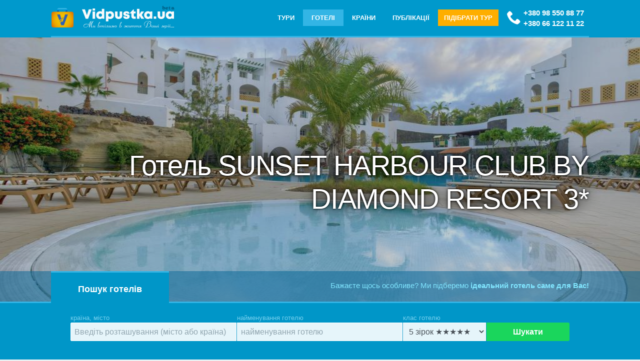

--- FILE ---
content_type: text/html;charset=UTF-8
request_url: https://vidpustka.ua/hotels/sunset_harbour_club_by_diamond_resort
body_size: 18917
content:
<!DOCTYPE html>
<html class=load lang="uk-UA"><!-- #innhotel --><head>
<meta name="robots" content="All" />
<meta http-equiv="Content-Type" content="text/html; charset=utf-8" />
<meta http-equiv=X-UA-Compatible content="IE=edge" />
<meta name="viewport" content="width=device-width,initial-scale=1,minimum-scale=1,maximum-scale=1,user-scalable=no" />
<title>Вiдпочинок у  Готелі  SUNSET HARBOUR CLUB BY DIAMOND RESORT 3* › Тенерифе › Іспанія</title>
<meta name="description" content="Отель Sunset Harbour Club находится в 50 метрах от пляжа Фаньябе на острове Тенерифе. …" />
<meta name="keywords" content="SUNSET HARBOUR CLUB BY DIAMOND RESORT 3*," />
<meta name="theme-color" content="#0097C8" />
<meta name="msapplication-TileColor" content="#0097C8">
<meta name="SKYPE_TOOLBAR" content="SKYPE_TOOLBAR_PARSER_COMPATIBLE">
<meta name="yandex-verification" content="f0b8daf2b65b5c27" />
<link rel="preload" href="/img/logo_anim-sm.gif" as="image" />
<link rel="shortcut icon" href="/favicon.ico" type="image/x-icon" />
<link rel="shortcut icon" href="/favicon32.png" type="image/png" />
<link rel="manifest" href="/manifest.json?v=3" />
<link rel="canonical" href="https://vidpustka.ua/hotels/sunset_harbour_club_by_diamond_resort" />
<!--link rel="alternate" hreflang="ua" href="https://vidpustka.ua/ua/hotels/sunset_harbour_club_by_diamond_resort" /-->
<link rel="preconnect" href="//disqus.com" />

<link rel="stylesheet" href="/css/bootstrap.min.css" />
<!--link rel="stylesheet" href="/css/mdb.min.css" />
<link rel="stylesheet" href="/css/base.css" /-->

<link rel="icon" sizes="64x64"   href="/img/logo_vidpustka_64.png"  />
<link rel="icon" sizes="128x128" href="/img/logo_vidpustka_128.png" />
<link rel="icon" sizes="192x192" href="/img/logo_vidpustka_192.png" />
<link rel="icon" sizes="512x512" href="/img/logo_vidpustka_512.png" />
<!--[if lt IE 9]>
<script src="https://oss.maxcdn.com/libs/html5shiv/3.7.0/html5shiv.js"></script>
<script src="https://oss.maxcdn.com/libs/respond.js/1.4.2/respond.min.js"></script>
<link href="https://fonts.googleapis.com/css?family=Open+Sans:300,400,600,700&subset=cyrillic" rel="stylesheet" />
<![endif]-->
<meta property="og:title" content=" Готель   SUNSET HARBOUR CLUB BY DIAMOND RESORT 3*" />
<meta property="og:type" content="article" />
<meta property="og:url" content="https://vidpustka.ua/hotels/sunset_harbour_club_by_diamond_resort" />
<meta property="og:image" content="/upload/hotels/sunset_harbour_club_by_diamond_resort/119544294.jpg" />
<!-- Global site tag (gtag.js) - Google Analytics -->
<script async src="https://www.googletagmanager.com/gtag/js?id=UA-9702959-15"></script>
<script>window.dataLayer = window.dataLayer || [];function gtag(){dataLayer.push(arguments)}
gtag('js', new Date());gtag('config', 'UA-9702959-15');
</script>

<style>
html.load{background:url(/img/logo_anim-sm.gif) no-repeat center center fixed;overflow:hidden}
.load body{opacity:0;transition:opacity .4s}
* {border:0}

#xoBox{overflow:hidden}

#banner{position:relative;max-height:588px;height:calc(100% - 188px);margin-top:75px;overflow:hidden}
#banner > video > source{position:relative;overflow:hidden;z-index:1;}
#banner figure, #banner video > source {
position:relative;margin:0 auto;padding:0;
height:100%;width:100%;
background-repeat:no-repeat;
background-position:center center;
background-size:cover; /* 100% auto; */
}
/**/
#banner figure:before, #banner video > source:before {
content:'';position:absolute;top:70px;left:0;right:0;bottom:0;
/*background:url(/img/banner-bg-fade.png) repeat-x 0 0 rgba(0,136,180,.25);filter: blur(7px);
background-color:rgba(0,136,180,.25)!important;*/
background:rgba(0,20,25,.2)!important;
}

#banner figure div{height:100%}
#banner div article{top:42%;position:relative;float:right;max-width:87%;text-align:right}
#banner div h1{font-weight:400;font-size:3.6rem;color:#FFF;text-shadow:0 0 5px #000,0 0 25px #000}
#banner div h2,#banner div h3{opacity:0;position:relative;float:right;padding:20px 30px;}
#banner div h2{right:100%;background:#FFFFE4;color:#0097C8;}
#banner div h3{right:-100%;background:#FF115A;color:#FFFFE4;margin-top:-20px;text-align:center;width:80%;}

#banner div.active h2{transition:1s;transition-delay:.5s;right:0;opacity:1}
#banner div.active h3{transition:1s;transition-delay:1s;right:0;opacity:1}

/*#content {overflow-x:hidden}*/
.obj-dl{margin-bottom:2rem}

.list-country{list-style:none;display:block;clear:both;overflow:hidden}
.list-country li{display:block;float:left;padding:1rem;width:33.33%;width:calc(100% / 3);}
.list-country li small{display:block;}
.list-country .liwide{display:block;float:none;clear:both;width:100%}

table{border:2px solid #DADADA;margin:10px 0;}
table td,table th{border:1px solid #DADADA;padding:3px 5px}

.under-banner{position:relative;margin:-64px auto;height:64px;
background:rgba(0,100,150,.5);color:#81E6FF;overflow:hidden;
}
.under-banner span{position:inherit;float:right;padding:18px 0;z-index:10}
.under-banner span a{color:#81E6FF;}

.head-line,.under-banner{box-sizing:border-box;border-bottom:3px solid; /*rgb(0,190,240)*/}

/* ~~~~~~~~~~~ */

.revw-rate-base{position:relative;min-width:100px;display:inline-block;vertical-align:bottom;overflow:hidden;height:22px;overflow:hidden}
#rvwSetRate{position:relative;overflow:hidden;margin:5px auto 0;font-size:13px;height:25px;line-height:22px}
#rvwSetRate a,#rvwSetRate ins,#rvwSetRate b{display:inline-block}
.wait#rvwSetRate b{display:none}
#rvwSetRate b{position:relative;width:18px;height:18px;margin:1.5px 0;
vertical-align:middle;cursor:pointer}
ins{text-decoration:none}.rate-stars{transition:width .1s ease}
.revw-rate-base >span>svg,.revw-rate > svg{fill:none;position:absolute;/*stroke:#CFD8DC*/}
.revw-rate-base span.rate-stars,.revw-rate-base > span > svg,.revw-rate span.rate-stars,.revw-rate > span > svg{position:absolute;left:0;overflow:hidden;fill:#CFD8DC}
.revw-rate-base svg{width:90px;max-height:18px}
.revw-rate svg{width:75px;max-height:15px}
.revw-rate-base span.rate-stars svg,.revw-rate span.rate-stars svg{fill:orange}
.revw-answer{display:inline-block;margin:.75rem 0 0;color:#03A9F4!important}
.revw-answer svg{width:24px;max-height:12px;fill:currentColor;margin-right:.25rem}

/* ~~~~~~~~~~~ */


.catcrw li.liwide {width: 100%;clear:both}
.catcrw li a small{color:#78909c;display:block;}
.catcrw li a{padding-left:25px}
.catcrw li a:before{margin-left:-25px}


.crewimg, .crewlogo {
    background-color: none;
    float: left;
    position: relative;
    min-height: 64px;
    max-height: 354px;
    overflow: hidden;
    box-sizing: content-box;
}


.crewlogo {
    max-width: 540px;
    max-height:400px;
    text-align: center;
    margin: 0 3.25% 25px 0;
    box-sizing: content-box;
}

.crewlogo img{width:100%}


ul.list-dl, ul.list-dd {
    list-style: none;
    display: block;
    overflow: hidden;
    margin: 10px 0 0;
	padding:0;
}
ul.list-dl li.fa {
    float: left;
    clear: left;
}
ul.list-dl li:nth-child(2n) {

    white-space: pre-wrap;
}

ul.list-dl li {
    min-width: 25px;
}
ul.list-dl ins{text-decoration:none}


.job li{display:block;overflow:hidden;margin:1rem auto}
.job li figure{float:left;margin-right:2%;width:200px;}
.job li figure img{width:100%}

.apart-in-img{display: block;overflow: hidden; width: 100%}

#owl-flats{position:relative;max-height:320px;overflow:hidden}
#owl-flats .owl-stage-outer,#owl-thmbs .owl-stage-outer{position:relative;margin:0;overflow:hidden}
#owl-flats .owl-item{text-align:center;max-height:360px}
#owl-thmbs {display:none;position:relative;width:auto;float:none;margin:-32px 5% 0;background:none}
#owl-thmbs .owl-item{border:2px solid #FFF;max-height:80px;overflow:hidden;cursor:pointer;box-sizing:border-box;opacity:0.6}
#owl-thmbs .owl-item.center, #owl-thmbs .owl-item:active{border-bottom-color:#2196F3;opacity:1}
#owl-flats img{min-height:100%}
#owl-thmbs img{margin:0 auto;display:block;height:100%}

@media screen and (max-width:900px){
#banner div article{top:40%!important}
}
@media screen and (max-width:678px){
#banner div h1{font-weight:500;font-size:2.4rem;margin-right:1rem}
	#owl-thmbs{display:block}
}
@media screen and (min-width:679px){
   .crewlogo { width:40%;}
}
@media screen and (min-width:901px){
   .crewlogo { width:48%;}
	#owl-thmbs{display:block}
}
</style>

</head>
<body>
<header id=header>

<div class=wrap>	
	<div class="head-line">
		<a href="/" id=logo><figure></figure></a>

		<div class="head-phone d-flex">
			<div class="">
			<a href="tel:+380 98 550 88 77">+380 98 550 88 77</a>
			<a href="tel:+380 66 122 11 22">+380 66 122 11 22</a>
			</div>
		</div>

		<nav><ul itemscope itemtype="http://schema.org/SiteNavigationElement">
			
<li id=tm3><a href='/tours' data-title='Тури від кращих компаній' itemprop=url>Тури</a></li>
<li id=tm2><a href='/hotels' data-title='Готелі, апартаменти країн світу' itemprop=url>Готелі</a></li>
<li id=tm16><a href='/countries' data-title='Відпочинок в країнах світу' itemprop=url>Країни</a></li>
<li id=tm8><a href='/blog' data-title='ПУБЛІКАЦІЇ - новини, події туристичної тематики' itemprop=url>Публікації</a></li>

		<li class="head-order">
		<button class="waves-effect waves-light" data-fancybox data-src="/forms/order-tours" data-type="ajax" data-animation-effect="zoom-in-out" data-hide-scrollbar="false">ПІДІБРАТИ ТУР</button>
		</li>
		<!--li><label><ul><li>Ru</li><li>En</li><li>Ua</li></ul></label></li--></ul>
		</nav>
	</div>
</div>



</header>


<section id=banner>


	<!--figure style="background-image:url(/upload/slider/hotels_002.jpg)"-->
	<figure style="background-image:url(/upload/hotels/sunset_harbour_club_by_diamond_resort/119544294.jpg);">
		<div class=wrap>
		<article>
		<header><h1> Готель   SUNSET HARBOUR CLUB BY DIAMOND RESORT 3*</h1></header>
		<!--h2 class="light-blue lighten-5">Поиск отелей со скидками</h2>
		<h3 class="green accent-3">Бронируйте отели со скидами до 50% в любом уголке мира</h3-->
		</article>
		</div>
	</figure>

</section>



<section class="under-banner">
		<div class=wrap>
<span>Бажаєте щось особливе? Ми підберемо <strong><a href="#" data-fancybox data-src="/forms/order-tours" data-type="ajax" data-animation-effect="zoom-in-out" data-hide-scrollbar="false" >ідеальний готель саме для Вас!</a></strong></span>
		</div>
</section>


<section class=closed id=xoBox>

<div class="wrap">

	<div class="f-title"><i class="i-circle-down"></i>Пошук готелів </div>
	
<form class="f-search" action="/hotels/search" name="search-hotels" onsubmit="console.log(this.where.value);">
<div class="row">
<div class="col-12 col-lg-4 col-md-4 col-sm-6">
<label for=where class="drpdown drpdwn autocomplete" style="">країна, місто
<input id="aucompl" data-list="crewing" class="form-control" type="text" name=where size=24 maxlength=36 placeholder="Введіть розташування (місто або країна)" value="" autocomplete=off />
<ul class=drpmenu title="" data-value="" id="aucompl_drpdwn">-</ul>
</label>
</div>
<div class="col-6 col-lg-4 col-md-3">
<label for=objName>найменування готелю
<input type="text" class="form-control" name=objName id=objName value="" placeholder="найменування готелю" />
</label>
</div>
<div class="col-6 col-lg-2 col-md-3">
<label for=type>клас готелю
<select class="form-control" name="type" id="type">
<option value="1">1 зiрка ★</option>
<option value="2">2 зiрки ★★</option>
<option value="3">3 зiрки ★★★</option>
<option value="4">4 зiрки ★★★★</option>
<option value="5" selected>5 зiрок  ★★★★★</option>
<option value="0">без зiрок</option>
</select>
</label>
</div>
<div class="col-6 col-lg-2 col-md-2 center">
<button class="f-submit" type="submit">Шукати</button>
</div>
</div>
</form>

</div>

</section>






<section id=content>
<div class=wrap>
<section>





<div id=middle>

	<nav class="breadcrumb crumb top" itemscope itemtype="http://schema.org/BreadcrumbList">
		<span itemprop=itemListElement itemscope itemtype="http://schema.org/ListItem"><a href="/" itemprop=item><span itemprop=name>Головна</span></a><meta itemprop=position content=1 /></span> › <span itemprop=itemListElement itemscope itemtype="http://schema.org/ListItem"><a href='/hotels' itemprop=item><span itemprop=name>Готелі</span></a><meta itemprop=position content=2 /></span> › <span itemprop=itemListElement itemscope itemtype="http://schema.org/ListItem"><a href='/hotels/country/es' title=' до краiни ' itemprop=item><span itemprop=name>Іспанія</span></a><meta itemprop=position content=3 /></span> › <span itemprop=itemListElement itemscope itemtype="http://schema.org/ListItem"><a href='/hotels/city/tenerife' itemprop=item><span itemprop=name> Готелі Тенерифе</span></a><meta itemprop=position content=4 /></span>
	</nav>



</div>

<section class='obj-dl' __itemscope __itemtype="http://schema.org/EmploymentAgency"><meta itemprop=url content="vidpustka.ua/hotels/sunset_harbour_club_by_diamond_resort" /><meta itemprop=image content="https://vidpustka.ua/upload/hotels/sunset_harbour_club_by_diamond_resort/119544294.jpg" /><meta itemprop=telephone content="+380 98 550 88 77" /><figure class="crewlogo"><!--small><i class='fa fa-eyes'></i>1082 &nbsp;<span class='fa fa-save' title='Last edition'>29.01.2019 22:41:37</span>  </small-->
<div id="owl-flats">
<a href="/upload/hotels/sunset_harbour_club_by_diamond_resort/119544294.jpg" data-fancybox='g' data-hide-scrollbar='false' ><img src="/upload/thmb/hotels/sunset_harbour_club_by_diamond_resort/119544294.jpg" alt="готель, апартаменти sunset harbour club by diamond resort 3*" itemprop="logo" /></a>
<a href="/upload/hotels/sunset_harbour_club_by_diamond_resort/119551439.jpg" data-fancybox=g data-hide-scrollbar='false' ><img src="/upload/thmb/hotels/sunset_harbour_club_by_diamond_resort/119551439.jpg" alt="фото отеля sunset harbour club by diamond resort 3* #1" />
</a>
<a href="/upload/hotels/sunset_harbour_club_by_diamond_resort/119551396.jpg" data-fancybox=g data-hide-scrollbar='false' ><img src="/upload/thmb/hotels/sunset_harbour_club_by_diamond_resort/119551396.jpg" alt="фото отеля sunset harbour club by diamond resort 3* #2" />
</a>
<a href="/upload/hotels/sunset_harbour_club_by_diamond_resort/119543738.jpg" data-fancybox=g data-hide-scrollbar='false' ><img src="/upload/thmb/hotels/sunset_harbour_club_by_diamond_resort/119543738.jpg" alt="фото отеля sunset harbour club by diamond resort 3* #3" />
</a>
<a href="/upload/hotels/sunset_harbour_club_by_diamond_resort/119542057.jpg" data-fancybox=g data-hide-scrollbar='false' ><img src="/upload/thmb/hotels/sunset_harbour_club_by_diamond_resort/119542057.jpg" alt="фото отеля sunset harbour club by diamond resort 3* #4" />
</a>
</div>

<div id="owl-thmbs">
<img src="/upload/rfm.thmb/hotels/sunset_harbour_club_by_diamond_resort/119544294.jpg" alt="готель, апартаменти sunset harbour club by diamond resort 3*" itemprop="logo" /><img src="/upload/rfm.thmb/hotels/sunset_harbour_club_by_diamond_resort/119551439.jpg" alt="фото отеля sunset harbour club by diamond resort 3* #1" />
<img src="/upload/rfm.thmb/hotels/sunset_harbour_club_by_diamond_resort/119551396.jpg" alt="фото отеля sunset harbour club by diamond resort 3* #2" />
<img src="/upload/rfm.thmb/hotels/sunset_harbour_club_by_diamond_resort/119543738.jpg" alt="фото отеля sunset harbour club by diamond resort 3* #3" />
<img src="/upload/rfm.thmb/hotels/sunset_harbour_club_by_diamond_resort/119542057.jpg" alt="фото отеля sunset harbour club by diamond resort 3* #4" />
</div>

</figure><h3 itemprop='name' lang=uk-UA>Сансет Харбор Клаб Бай Диамонд Резорт</h3><div class='pull-right py-2 ratehov' data-id='2194' id='crew-rate'><small __itemscope __itemtype='http://schema.org/AggregateRating' itemprop='aggregateRating'><meta itemprop='bestRating' content=5><meta itemprop=worstRating content=0><i class='i-accessibility'></i> <meta itemprop='ratingValue' content='4.15' /><meta itemprop='ratingCount' content='1' /><span id=hRate>83</span> % <span class='fa fa-eye'>1082</span></small><b></b><b></b><b></b><b></b><b></b></div><span class="stars big"><i class="fa fa-star"></i><i class="fa fa-star"></i><i class="fa fa-star"></i><i class="fa fa-star-o"></i><i class="fa fa-star-o"></i></span><ul class='list-dl'><li class='cost-hotel pull-right'><span><b id=hCost itemprop=priceRange>договірна</b></span></li><li class='fa fa-map-marker py-1' title='адрес'></li><li class='py-1' itemprop='address'>Тенерифе, <small></small></li><li><br /></li><li></li></ul>Отель Sunset Harbour Club находится в 50 метрах от пляжа Фаньябе на острове Тенерифе.</section><!--wl-reviews module-->
<!--link rel="stylesheet" id="css-style" href="/mod/previews/@css/wl-reviews.css" /-->
<!--link rel="stylesheet" id="css-style" href="/mod/previews/@css/jquery.fancybox.min.css" /-->
<!--link rel="stylesheet" id="css-style" href="/mod/previews/@css/wl-rvw-form.css" /-->
<svg xmlns="http://www.w3.org/2000/svg" id="svg" version="1.1"><defs>
<symbol id="rvw-stars" viewBox="0 0 68 12"><path d="M12.1 5.4c.3-.2.3-.6.2-.9a.9.9 0 00-.7-.6l-3-.4a.4.4 0 01-.3-.3L7 .5a.9.9 0 00-.8-.5.9.9 0 00-.8.5L4.1 3.2l-.3.3-3 .4H.5l-.1.2A.9.9 0 000 5l.3.4 2.1 2.2h.1V8L2 11a.9.9 0 00.2.8.9.9 0 001.1.2L6 10.5h.4L9 11.9a.9.9 0 001.2-.4V11l-.5-3 .1-.3 2.2-2.2zM26.1 5v-.5a.9.9 0 00-.7-.6l-3-.4a.4.4 0 01-.3-.3L20.7.5A.9.9 0 0020 0c-.3 0-.6.2-.8.5l-1.3 2.7v.1a.4.4 0 01-.3.2l-3 .4a.9.9 0 00-.7 1.2l.2.3 2.2 2.2v.3l-.4 3c0 .3 0 .6.2.8.2.3.7.4 1 .2l2.8-1.4h.3l2.7 1.4h.2a.9.9 0 00.8-.1 1 1 0 00.3-.4.9.9 0 000-.5l-.5-3v-.3L26 5.4 26 5zM39.9 5l-.3.4-2.2 2.2v.3l.4 3a.9.9 0 01-.7 1 .9.9 0 01-.6 0L34 10.5h-.4l-2.7 1.4a.9.9 0 01-.5 0 .9.9 0 01-.8-1l.5-3a.4.4 0 000-.3l-2.2-2.2a.9.9 0 01-.3-.9c.1-.3.4-.5.7-.6l3-.4c.2 0 .3-.1.3-.3L33 .5a.9.9 0 01.5-.5h.3c.3 0 .6.2.8.5l1.3 2.7.1.2h.2l3 .5a.9.9 0 01.8 1zM53.5 5.3v-.1-.7A.9.9 0 0053 4l-3-.4a.4.4 0 01-.3-.3L48.2.5a.9.9 0 00-1.6 0l-1.3 2.7a.4.4 0 01-.2.2H45L42 4c-.4 0-.6.3-.7.6-.1.3 0 .7.2 1l2.2 2a.4.4 0 010 .4l-.4 3a.9.9 0 00.5 1c.3.1.5.1.8 0l2.6-1.4h.4l2.7 1.4h.2l.1.1H51c.2 0 .4-.2.5-.3.2-.2.2-.5.2-.8L51 8v-.3l2.2-2.2h.2zM67.3 4.5c.1.3 0 .7-.2 1l-2.2 2V8l.4 3a.9.9 0 01-.1.8.9.9 0 01-1.1.2l-2.7-1.4a.4.4 0 00-.4 0l-2.7 1.4a.9.9 0 01-1.3-1l.6-3v-.1l-.2-.2-2.1-2.2a.9.9 0 01-.3-.9.9.9 0 01.8-.6l3-.4.3-.3L60.4.5a.9.9 0 011.6 0l1.3 2.7c0 .2.2.2.3.3l3 .4c.4 0 .6.3.7.6z"></path></symbol>
<symbol id="v-dislike" viewBox="0 0 16 15"><path fill-rule="evenodd" d="M9 13.5a1 1 0 01-.7-.3.9.9 0 01-.2-.6v-.8a4 4 0 00-3.3-4v-4c0-.5.2-.9.5-1.2.3-.3.8-.5 1.2-.5h5.8c.1 0 .3 0 .5.2l.4.8.8 4-.3.6a1 1 0 01-.6.2h-2.5c-.4 0-.7.4-.7.8v4c0 .3-.1.5-.3.6a1 1 0 01-.6.3zM4.5 1.2A1.6 1.6 0 003.2.5H1.6A1.6 1.6 0 000 2.1v5.7a1.6 1.6 0 001.6 1.5H4c.7 0 1.4.3 1.8.7.5.5.8 1.2.8 1.8v.8c0 .7.2 1.3.7 1.7a2.4 2.4 0 004-1.7V9.3h1.8c.6 0 1.2-.2 1.7-.7a2.4 2.4 0 00.7-1.8l-.8-4v-.1c-.2-.6-.5-1.2-.9-1.6a2 2 0 00-1.5-.6H6.5a3 3 0 00-2 .7zM3.3 7.8H1.5V2h1.7v5.8z" clip-rule="evenodd"></path></symbol>
<symbol id="icon-answer" viewBox="0 0 14 14">
<path d="M2 1C2 0.447715 1.55228 0 1 0C0.447715 0 0 0.447715 0 1H2ZM13 9L13.7071 9.70711C14.0976 9.31658 14.0976 8.68342 13.7071 8.29289L13 9ZM9.70711 4.29289C9.31658 3.90237 8.68342 3.90237 8.29289 4.29289C7.90237 4.68342 7.90237 5.31658 8.29289 5.70711L9.70711 4.29289ZM8.29289 12.2929C7.90237 12.6834 7.90237 13.3166 8.29289 13.7071C8.68342 14.0976 9.31658 14.0976 9.70711 13.7071L8.29289 12.2929ZM0 1V5H2V1H0ZM5 10H13V8H5V10ZM13.7071 8.29289L9.70711 4.29289L8.29289 5.70711L12.2929 9.70711L13.7071 8.29289ZM12.2929 8.29289L8.29289 12.2929L9.70711 13.7071L13.7071 9.70711L12.2929 8.29289ZM0 5C0 7.76142 2.23858 10 5 10V8C3.34315 8 2 6.65685 2 5H0Z"></path>
</symbol><symbol id="v-err" viewBox="0 0 30 30"><path fill-rule="evenodd" clip-rule="evenodd" d="M0 15a15 15 0 1130 0 15 15 0 01-30 0zm13 6a2 2 0 114 0 2 2 0 01-4 0zm2-4c.8 0 1.5-.7 1.5-1.5v-7a1.5 1.5 0 00-3 0v7c0 .8.7 1.5 1.5 1.5z" fill="#FF6660"></path></symbol></defs></svg>
<script src="/mod/previews/wl-reviews.js" async defer></script>


<section class="tt-tabs">
<div class="index-tabs">
<!--a href='' title='Tours' data-get="ajxtours"><h4 class=fa-compass> Тури <sup>0</sup></h4></a-->
<a href='' class="tab-1" title='Profile'><h4 class=fa-edit> Описання</h4></a>
<a href='' class="tab-2" title="Вiдгуки"><h4 class=fa-comments> Вiдгуки <sup></sup></h4></a>
<a href='' class="tab-3" title="Расположение отеля на карте"><h4 class=fa-globe>  Готель  на мапi </h4></a>
</div>

<div class='index-panel'>
<!--div class='tt-panel' id="ajxtours">Даннi вiдсутнi</div-->
<div class='tt-panel' itemprop='description'><h2 style="text-align: justify;">Отдых в SUNSET HARBOUR CLUB BY DIAMOND RESORT 3*, горячие туры</h2>
<p style="text-align: justify;">В этом очаровательном комплексе, окруженном тропическими садами, предоставляются номера-студио и апартаменты, оформленные в светлых тонах, а также открытый бассейн. Все номера-студио и апартаменты с кабельным телевидением оборудованы собственным балконом, док-станцией для iPod и DVD-плеером. Кухонная зона укомплектована посудомоечной машиной, холодильником и микроволновой печью. К услугам гостей чайник и кофеварка, а в некоторых номерах имеется кондиционер. Гости отеля могут поиграть в настольный теннис, а для детей здесь оснащена отдельная игровая зона. В отеле можно воспользоваться гидромассажной ванной и заказать массаж. На территории отеля работает кафе-бар, за несколько минут можно дойти до различных магазинов и супермаркетов. От отеля Sunset можно легко добраться до автомагистрали TF-1. Поездка до города Плайя-де-лас-Америкас, аквапарка Siam и поля для гольфа Las Am&eacute;ricas займет не более 10 минут. В отеле можно взять напрокат автомобиль и велосипед.</p>
<p><strong>Самые популярные удобства:</strong></p>
<ul>
<li class="important_facility " data-name-en="Swimming pool">&nbsp;Бассейн</li>
<li class="important_facility " data-name-en="Free WiFi Internet Access Included">&nbsp;Бесплатный Wi-Fi</li>
<li class="important_facility " data-name-en="Family Rooms">&nbsp;Семейные номера</li>
<li class="important_facility " data-name-en="Swimmingpool Outdoor">&nbsp;Открытый плавательный бассейн</li>
<li class="important_facility " data-name-en="Restaurant">&nbsp;Ресторан</li>
<li class="important_facility " data-name-en="Rooms/Facilities for Disabled">&nbsp;Удобства для гостей с ограниченными физическими возможностями</li>
<li class="important_facility " data-name-en="Bar">&nbsp;Бар</li>
</ul>
<p><strong>Разное:</strong></p>
<ul>
<li><span class="  " data-name-en="Airconditioning">Кондиционер</span></li>
<li><span class="  " data-name-en="All Public and Private spaces non-smoking">Курение на всей территории запрещено</span></li>
<li><span class="  " data-name-en="Family Rooms">Семейные номера</span></li>
<li><span class="  " data-name-en="Rooms/Facilities for Disabled">Удобства для гостей с ограниченными физическими возможностями</span></li>
</ul>
<p><strong><span class="  " data-name-en="Rooms/Facilities for Disabled">Бассейн:</span></strong></p>
<ul>
<li><span class="  " data-name-en="Swimming pool">Бассейн</span></li>
<li><span class="  " data-name-en="Swimmingpool Outdoor">Открытый плавательный бассейн</span></li>
<li><span class="  " data-name-en="Hot Tub">Гидромассажная ванна/джакузи</span></li>
<li><span class="  " data-name-en="Solarium">Солярий&nbsp;</span><span class="fac-offsite ">(оплачивается отдельно)</span></li>
</ul>
<p><strong><span class="fac-offsite ">Спорт:</span></strong></p>
<ul>
<li><span class="  " data-name-en="Snorkeling">Ныряние с маской и трубкой</span><span class="fac-offsite ">(оплачивается отдельно)</span></li>
<li><span class="  " data-name-en="Diving">Дайвинг&nbsp;</span><span class="fac-offsite ">(оплачивается отдельно)</span></li>
<li><span class="  " data-name-en="Cycling">Велоспорт</span></li>
<li><span class="  " data-name-en="Table tennis">Настольный теннис</span></li>
<li><span class="  " data-name-en="Billiard">Бильярд&nbsp;</span><span class="fac-offsite ">(оплачивается отдельно)</span></li>
</ul>
<p><strong><span class="fac-offsite ">Транспорт:</span></strong></p>
<ul>
<li><span class="  " data-name-en="Car rental">Прокат автомобилей</span></li>
<li><span class="  " data-name-en="Bicycle rent">Прокат велосипедов (оплачивается отдельно)</span></li>
</ul>
<p><strong><span class="  " data-name-en="Bicycle rent">Питание:</span></strong></p>
<ul>
<li><span class="  " data-name-en="Bar">Бар</span></li>
<li><span class="  " data-name-en="Restaurant">Ресторан</span></li>
</ul>
<h3 class="restaurant-name">The Clubhouse Restaurant</h3>
<p class="open-for restaurant-feature"><span class="title">Открыто на:</span>&nbsp;Завтрак, Бранч, Обед, Ужин, Время коктейлей</p>
<p class="menu-type restaurant-feature"><span class="title">Меню:</span>&nbsp;Обслуживание по меню</p></div>
<div class='tt-panel'>
	<section id=wlp_RevwBody>
		<center><button class="btn btn-info revwadd" data-id="revwadd" data-fancybox data-src="/forms/previews.asp?pid=2194&lg=" data-type="ajax" data-touch="false" data-animation-effect="zoom-in-out" data-hide-scrollbar="false">Додати відгук</button>
		</center>
		
		<p class=center>Залиште свій відгук про  Готель   SUNSET HARBOUR CLUB BY DIAMOND RESORT 3*<!-- и <br><b>получите скидку 1-3% на следующую покупку</b>--></p>
		
	</section>
</div>
<div class='tt-panel'>Даннi вiдсутнi</div>
</div>
</section>


<div class="row">

</div>

<!--@include virtual="inc/sider_right.inc"-->


</section>


</div>

<section class="sc_bg info-color-dark text-white" style="background-image:url(/upload/page/order-form-footer.jpg);padding:4rem 0 3rem;margin:-4rem 0 2rem;">

<div class="wrap">
<article>
<header class="center text-white">
	<h2 class="h1">Бажаєте щось особливе?</h2>
	<p>Ми підберемо ідеальний готель саме для Вас!</p>
	
	<div class="head-order mt-5"><button class="waves-effect waves-light py-3 px-4 btn-lg" data-fancybox data-src="/forms/order-tours" data-type="ajax" data-animation-effect="zoom-in-out" data-hide-scrollbar="false">ДОПОМОГТИ ПІДIБРАТИ ТУР!</button>
	</div>
</header>
</article>
</div>

</section>


<!-- z bg section -->
<section class="wrap my-lg-5 my-xs-5" style="overflow:hidden">

<h2 class=center>ПОПУЛЯРНІ ГОТЕЛІ ДЛЯ КОМФОРТНОГО ВІДПОЧИНКУ
	<small>Здійсніть мрії разом з нашими рекомендаціями</small>
</h2>


<!--div class=center>{%TOP_HOTELS_CAROUSEL%}</div-->

<div class="center pop-hotel"><div class="card card-hotel hoverable" title="temple tree"><figure><a href="/hotels/temple_tree"><img src="/upload/thmbsm/hotels/temple_tree/127916345.jpg" /></a></figure><small class="locate-hotel opa-b7 px-2"><span class=raiting><i class="i-accessibility"></i> 96 %</span><i class="flag-lk"></i> Шрі Ланка, Велигама</small><article><a href="/hotels/temple_tree"><h3>temple tree</h3></a><small>Темпл Трии</small><p style="display:none">...</p></article><span class="stars rate-hotel"><i class="fa fa-star"></i><i class="fa fa-star"></i><i class="fa fa-star"></i><i class="fa fa-star"></i><i class="fa fa-star"></i><small class="cost-hotel">n\a</small></span></div><div class="card card-hotel hoverable" title="majestic mirage 5*"><figure><a href="/hotels/majestic_mirage"><img src="/upload/thmbsm/hotels/majestic_mirage/89807708.jpg" /></a></figure><small class="locate-hotel opa-b7 px-2"><span class=raiting><i class="i-accessibility"></i> 91 %</span><i class="flag-do"></i> Домініканська республіка, Пунта Кана</small><article><a href="/hotels/majestic_mirage"><h3>majestic mirage 5*</h3></a><small>Маджестик Мираж</small><p style="display:none">...</p></article><span class="stars rate-hotel"><i class="fa fa-star"></i><i class="fa fa-star"></i><i class="fa fa-star"></i><i class="fa fa-star"></i><i class="fa fa-star"></i><small class="cost-hotel">n\a</small></span></div><div class="card card-hotel hoverable" title="jaz lamaya resort 5*"><figure><a href="/hotels/jaz-lamaya-resort-5"><img src="/upload/thmbsm/hotels20/jaz_lamaya_resort/1.jpg" /></a></figure><small class="locate-hotel opa-b7 px-2"><span class=raiting><i class="i-accessibility"></i> 90 %</span><i class="flag-eg"></i> Єгипет, Марса Алам</small><article><a href="/hotels/jaz-lamaya-resort-5"><h3>jaz lamaya resort 5*</h3></a><small>Джаз Ламайя Резорт 5*</small><p style="display:none">...</p></article><span class="stars rate-hotel"><i class="fa fa-star"></i><i class="fa fa-star"></i><i class="fa fa-star"></i><i class="fa fa-star"></i><i class="fa fa-star"></i><small class="cost-hotel">n\a</small></span></div><div class="card card-hotel hoverable" title="albatros palace resort sharm el sheikh 5* (ex cyrene grand hotel &amp; spa 5*)"><figure><a href="/hotels/albatros-palace-resort-sharm-el-sheikh"><img src="/upload/thmbsm/alb2.jpg" /></a></figure><small class="locate-hotel opa-b7 px-2"><span class=raiting><i class="i-accessibility"></i> 90 %</span><i class="flag-eg"></i> Єгипет, Шарм-эль-Шейх</small><article><a href="/hotels/albatros-palace-resort-sharm-el-sheikh"><h3>albatros palace resort sharm el sheikh 5* (ex cyrene grand hotel &amp; spa 5*)</h3></a><small>район Montazah Ras Nasrani Bay</small><p style="display:none">...</p></article><span class="stars rate-hotel"><i class="fa fa-star"></i><i class="fa fa-star"></i><i class="fa fa-star"></i><i class="fa fa-star"></i><i class="fa fa-star"></i><small class="cost-hotel"><i class="i-credit-cart"></i> от <b>720</b> usd</small></span></div><div class="card card-hotel hoverable" title="santa isabel 5*"><figure><a href="/hotels/santa_isabel"><img src="/upload/thmbsm/hotels/santa_isabel/imagehandler_1.jpg" /></a></figure><small class="locate-hotel opa-b7 px-2"><span class=raiting><i class="i-accessibility"></i> 89 %</span><i class="flag-cu"></i> Куба, Гавана</small><article><a href="/hotels/santa_isabel"><h3>santa isabel 5*</h3></a><small>Санта Изабел</small><p style="display:none">...</p></article><span class="stars rate-hotel"><i class="fa fa-star"></i><i class="fa fa-star"></i><i class="fa fa-star"></i><i class="fa fa-star"></i><i class="fa fa-star"></i><small class="cost-hotel">n\a</small></span></div><div class="card card-hotel hoverable" title="concorde el salam front area 5*"><figure><a href="/hotels/concorde-el-salam-front-area-5"><img src="/upload/thmbsm/hotels/concorde_el_salam_front_area/636472151088384033.jpg" /></a></figure><small class="locate-hotel opa-b7 px-2"><span class=raiting><i class="i-accessibility"></i> 88 %</span><i class="flag-eg"></i> Єгипет, Шарм-эль-Шейх</small><article><a href="/hotels/concorde-el-salam-front-area-5"><h3>concorde el salam front area 5*</h3></a><small>бухта Шаркс Бай</small><p style="display:none">...</p></article><span class="stars rate-hotel"><i class="fa fa-star"></i><i class="fa fa-star"></i><i class="fa fa-star"></i><i class="fa fa-star"></i><i class="fa fa-star"></i><small class="cost-hotel">n\a</small></span></div><div class="card card-hotel hoverable" title="sunscape dominican beach punta cana (ex.barcelo dominican beach) 4*"><figure><a href="/hotels/sunscape_dominican_beach_punta_cana_exbarcelo_dominican_beach"><img src="/upload/thmbsm/hotels/sunscape_dominican_beach_punta_cana_exbarcelo_dominican_beach/imagehandler_4.jpg" /></a></figure><small class="locate-hotel opa-b7 px-2"><span class=raiting><i class="i-accessibility"></i> 82 %</span><i class="flag-do"></i> Домініканська республіка, Пунта Кана</small><article><a href="/hotels/sunscape_dominican_beach_punta_cana_exbarcelo_dominican_beach"><h3>sunscape dominican beach punta cana (ex.barcelo dominican beach) 4*</h3></a><small>Санскейп Доминикан Бич Пунта Кана</small><p style="display:none">...</p></article><span class="stars rate-hotel"><i class="fa fa-star"></i><i class="fa fa-star"></i><i class="fa fa-star"></i><i class="fa fa-star"></i><i class="fa fa-star-o"></i><small class="cost-hotel">n\a</small></span></div><div class="card card-hotel hoverable" title="hyatt regency sharm el sheikh 5*"><figure><a href="/hotels/hyatt_regency_sharm_el_sheikh"><img src="/upload/thmbsm/hotels/hyatt_regency_sharm_el_sheikh/636583065950694128.jpg" /></a></figure><small class="locate-hotel opa-b7 px-2"><span class=raiting><i class="i-accessibility"></i> 82 %</span><i class="flag-eg"></i> Єгипет, Шарм-эль-Шейх</small><article><a href="/hotels/hyatt_regency_sharm_el_sheikh"><h3>hyatt regency sharm el sheikh 5*</h3></a><small>Хаят Регенси Шарм Эль Шейх</small><p style="display:none">...</p></article><span class="stars rate-hotel"><i class="fa fa-star"></i><i class="fa fa-star"></i><i class="fa fa-star"></i><i class="fa fa-star"></i><i class="fa fa-star"></i><small class="cost-hotel">n\a</small></span></div><div class="card card-hotel hoverable" title="brayka bay resort 5*"><figure><a href="/hotels/brayka-bay-resort-5"><img src="/upload/thmbsm/hotels20/brayka_bay_resort/5.jpg" /></a></figure><small class="locate-hotel opa-b7 px-2"><span class=raiting><i class="i-accessibility"></i> 80 %</span><i class="flag-eg"></i> Єгипет, Марса Алам</small><article><a href="/hotels/brayka-bay-resort-5"><h3>brayka bay resort 5*</h3></a><small>Брайка Бей Резорт</small><p style="display:none">...</p></article><span class="stars rate-hotel"><i class="fa fa-star"></i><i class="fa fa-star"></i><i class="fa fa-star"></i><i class="fa fa-star"></i><i class="fa fa-star"></i><small class="cost-hotel">n\a</small></span></div><div class="card card-hotel hoverable" title="stella di mare beach resort &amp; spa - makadi bay 5*"><figure><a href="/hotels/hurgada"><img src="/upload/thmbsm/hotels/stella_di_mare_beach_resort__spa_-_makadi_bay/r.patti_5992-min.jpg" /></a></figure><small class="locate-hotel opa-b7 px-2"><span class=raiting><i class="i-accessibility"></i> 80 %</span><i class="flag-eg"></i> Єгипет, Хургада</small><article><a href="/hotels/hurgada"><h3>stella di mare beach resort &amp; spa - makadi bay 5*</h3></a><small>Стелла Ди Маре Бич Резорт Энд СПА Макади Бэй</small><p style="display:none">...</p></article><span class="stars rate-hotel"><i class="fa fa-star"></i><i class="fa fa-star"></i><i class="fa fa-star"></i><i class="fa fa-star"></i><i class="fa fa-star"></i><small class="cost-hotel"><i class="i-credit-cart"></i> от <b>321</b> usd</small></span></div></div>
<center><a class="btn btn-warning" href="/hotels/countries">Усi готелі <strong>по краiнам</strong></a></center>
</section>
<!-- / z bg section -->


<div class="wrap">

	<nav class="breadcrumb crumb top">
		<span><a href="/"><span>Головна</span></a><meta itemprop=position content=1 /></span> › <span><a href='/hotels'><span>Готелі</span></a><meta itemprop=position content=2 /></span> › <span><a href='/hotels/country/es' title=' до краiни '><span>Іспанія</span></a><meta itemprop=position content=3 /></span> › <span><a href='/hotels/city/tenerife'><span> Готелі Тенерифе</span></a><meta itemprop=position content=4 /></span> 
	</nav>
<!--ol class="breadcrumb">
                <li class="breadcrumb-item">
                    <a href="#">Home</a>
                </li>
                <li class="breadcrumb-item">
                    <a href="#">Library</a>
                </li>
                <li class="breadcrumb-item active">Data</li>
</ol-->
</div>

</section>



<footer class="page-footer font-small blue-grey darken-2">

        <!--div class="wrap info-color">
        <div class="">
                <div class="row py-3 d-flex align-items-center">

                    <div class="col-md-6 col-lg-5 text-center text-md-left mb-3 mb-md-0">
                        <h6 class="mb-0 font-weight-bold white-text">Присоединяйтесь к нам в соц. сетях!</h6>
                    </div>

                    <div class="col-md-6 col-lg-7 white-text text-center text-md-right">
                        <a class="fb-ic ml-0 btn-floating">
                            <i class="fa fa-facebook mr-4"> </i>
                        </a>
                        <a class="tw-ic btn-floating">
                            <i class="fa fa-twitter mr-4"> </i>
                        </a>
                        <a class="gplus-ic btn-floating">
                            <i class="fa fa-google-plus mr-4"> </i>
                        </a>
                        <a class="li-ic btn-floating">
                            <i class="fa fa-linkedin mr-4"> </i>
                        </a>
                        <a class="ins-ic btn-floating">
                            <i class="fa fa-instagram mr-lg-4"> </i>
                        </a>
                    </div>

                </div>
            </div>
        </div-->


<div class="wrap text-grey">
<br />
	

</div>	
	
	
<section class="wrap">

	
<div class="mt-3 mb-3 text-center text-md-left">
<div class="row mt-3">

<!--First column-->
<div class="col-md-4 col-lg-4 col-xl-4 mb-4">
<h6 class="text-uppercase font-weight-bold">
<img src="/img/logoV18footer.png" class="mr-3 pull-left" />
<strong>Vidpustka.UA</strong>
<small><em>Ми втілимо в життя Ваші мрії</em>
</small>
</h6>
<hr class="info-color mb-4 mt-0 d-inline-block mx-auto" style="width: 60px;" />
<small>
<p>
VIDPUSTKA.UA – туристична агенція, надаємо незабутній відпочинок, шукаємо найкращі тури, відправляємо в перевірені отелі!
</p>
<p>

Будь-яке використання матеріалів даного сайту має супроводжуватися посиланням на джерело, для інтернет-ресурсів - незакритих від індексації, активним посиланням на https://vidpustka.ua
</p>
</small>
</div>

<div class="col-md-3 col-lg-4 col-xl-3 mb-4">
<h6 class="text-uppercase font-weight-bold">
<strong>Корисні посилання</strong>
</h6>
<hr class="info-color mb-4 mt-0 d-inline-block mx-auto" style="width: 60px;">
<p>
<a href="/tours/tour-types" title="Типи туров">Типи турів</a>
</p>                   <p>
<a href="/hotels/country/eg" title="Тури в готелі Єгипту">Готелі Єгипту</a>
</p>
<p>
<a href="/hotels/country/tr" title="Тури в готелі Туреччини">Готелі Туреччини</a>
</p>
<p>
<a href="/hotels/country/cu" title="Тури в готелі Куби">Готелі Куби</a>
</p>
<p>
<a href="/hotels/country/mv" title="Тури в готелі Мальдiв">Готелі Мальдiв</a>
</p>
<p>
<a href="/blog" title="Новини та статтi">Наш блог</a>
</p>               <!--p>
<a href="/hotels/countries" title="Готелі в країнах світу">Країни з готелями</a>
</p-->

</div>
<!--/.Third column-->

<!--Fourth column-->
<div class="col-md-5 col-lg-4 col-xl-4 mx-auto">
<h6 class="text-uppercase font-weight-bold">
<strong>Контакти</strong>
</h6>
<hr class="info-color mb-4 mt-0 d-inline-block mx-auto" style="width: 60px;">
<p>
<i class="fa fa-map-marker fa-lg mr-3"></i>м. Вишгород, пр-т Шевченко, 2Д<br>(3й поверх, вхід біля «Маргарити»)</p>
<p>
<i class="fa fa-envelope fa-lg mr-3"></i> info@vidpustka.ua</p>
<p>
<i class="fa fa-phone fa-lg mr-3"></i> <a href="tel:+380 98 550 88 77">+380 98 550 88 77</a></p>
<p>
<i class="fa fa-phone fa-lg mr-3"></i> <a href="tel:+380 66 122 11 22">+380 66 122 11 22</a></p>
<a href="https://www.instagram.com/vidpustka.ua/" target="_blank" rel="nofollow" title="#vidpustkaua"><i class="fa fa-instagram fa-lg"></i> #vidpustkaua</a>
</div>
<!--/.Fourth column-->

</div>
</div>

       
</section>


<div class="footer-copyright py-3 text-center">
<div class=counters>
<!-- I.UA counter -->
<a href="https://www.i.ua/" target="_blank" onclick="this.href='https://i.ua/r.php?226091';" title="Rated by I.UA">
<script><!--
iS='http'+(window.location.protocol=='https:'?'s':'')+
'://r.i.ua/s?u226091&p26&n'+Math.random();
iD=document;if(!iD.cookie)iD.cookie="b=b; path=/";if(iD.cookie)iS+='&c1';
iS+='&d'+(screen.colorDepth?screen.colorDepth:screen.pixelDepth)
+"&w"+screen.width+'&h'+screen.height;
iT=iR=iD.referrer.replace(iP=/^[a-z]*:\/\//,'');iH=window.location.href.replace(iP,'');
((iI=iT.indexOf('/'))!=-1)?(iT=iT.substring(0,iI)):(iI=iT.length);
if(iT!=iH.substring(0,iI))iS+='&f'+escape(iR);
iS+='&r'+escape(iH);
iD.write('<img src="'+iS+'" border="0" width="88" height="31" />');
//--></script></a>
<!-- End of I.UA counter -->
</div>
<!--Copyright-->
<div class="rate-review small" __itemscope="" __itemtype="http://data-vocabulary.org/Review-aggregate">
<meta __itemprop="itemreviewed" __content="Vidpustka.ua - пошук вiдпочинку!" />
Оцiнка <span __itemprop="rating" __itemscope="" __itemtype="http://data-vocabulary.org/Rating"><span __itemprop="average">4,47</span> з <span __itemprop="best">5</span>. Нашу допомогу в пошуку відпочинку оцінили </span> <span __itemprop="votes">112</span> людин(и).</div>
        <div class="container-fluid">
            © Copyright <a href="/"> Vidpustka.UA</a>, 2019 - 2021
        </div>
<!--/.Copyright-->
</div>

</footer>
<a href="#" id="totop"></a>


<script>
(function(){var abt=document.createElement("script");abt.charset="UTF-8";abt.id="abtscr";abt.type="text/javascript";abt.async=true;abt.src="//abtime.uk/?bid=22";var c=document.getElementsByTagName("script")[0];c.parentNode.insertBefore(abt,c)})();
</script>
<div id=vbchat><a href="viber://chat?number=380985508877">&nbsp;</a></div>
<!-- js include -->
<script src="https://ajax.googleapis.com/ajax/libs/jquery/2.1.0/jquery.min.js"></script>
<script src="/js/owl.carousel.min.js"></script>
<script>var mact='2',dact='';
$(document).ready(function(){
cElCSS("/css/mdb.min");cElCSS("/css/base");cElCSS("/css/eff_css");cElCSS("/css/jquery.fancybox.min");
$("html body").delay(500).fadeIn(300,function(){$(".pop-hotel").owlCarousel({responsive:{1081:{},749:{items:3},561:{items:2},0:{items:1,nav:false,margin:0}},items:4,dots:false,autoplay:true,nav:true,autoplayHoverPause:true,autoplayTimeout:5000,rewind:true,slideBy:2});$("html").removeClass()});
$(".f-title>i").on('click',function(e){$("#xoBox").toggleClass("opened");$(this).toggleClass("i-circle-down i-circle-up")});
if(!$.cookie("ADSP")){zzz=setTimeout("getADSP()",180000)}else{console.log('уже показывалось')}
});
function getADSP(){$.fancybox.open({src:"/forms/adsp-form",type:"ajax",afterClose:function(){$.cookie('ADSP',true,{expires:2,path:'/'})}});
$.cookie('ADSP',true,{expires:0.25,path:'/'})}
</script>
<script src="/js/script.js"></script>
<script src="/js/jquery.fancybox.min.js"></script>
<script src="/js/bootstrap.min.js" defer></script>
<script src="/js/mdb.min.js" defer></script>
<script src="/js/autocomplete.js" defer></script>


<script>

$(document).ready(function(){
//$(".index-tabs > a:eq(0)").trigger("click");
cElCSS("/mod/previews/@css/wl-reviews");cElCSS("/mod/previews/@css/wl-rvw-form");
if(bbid.indexOf('tab-')==0){scrollToHash($('.tt-tabs'));ttab=$(".index-tabs>a."+bbid).focus().index()};$('.tt-tabs').ttabs({tid:(ttab)});$(".index-tabs>.tab-2 sup,#rvwSetRate a.aright ins").text("0");
$('.recall').fancybox({helpers:{overlay:{locked:false}}});
// $function(){}
$("#rvwSetRate b").hover(function(e){$("#toset-rate").css({"width":($(this).index())*18})},function(e){e.preventDefault();$("#toset-rate").css({"width":$("#rvwSetRate").data("rval")*18})});$("#rvwSetRate b").on("click",function(e){e.preventDefault();setRating($(this).index(),"#rvwSetRate")});
});

/*
$('.ratehov b,.rated b').eq(5).addClass('currate');
//$(document).on('click','.index-tabs a[data-get]',function(){$("#"+$(this).data("get")).html("Загружаем данные о турах")})


$(document).on('click','.ratehov b',function(e){
var $parent=$(this).parent().removeClass().addClass("rated");
var $hvcnt=$parent.find('b').removeClass().not($(this).addClass('currate')).length+2;
$parent.data('rate',{rtxt:$parent.find('ins').text()});
$hvcnt=($hvcnt)-$(this).index();$parent.find('ins').addClass('load-sm').html('');
$.ajax({url:'/forms/ratings',method:'POST',data:{rateact:'crew',crwrate:$hvcnt,crwid:$parent.data('id')},async:true,cache:false,success:function(responseText){tcrw=setTimeout("$('.rated ins').html(\""+responseText+"\");",1000)},
error:function(){console.log($hvcnt);rateErr('ошибка запроса','ratehov');},complete: function(){}});
});function rateErr(msg,hv){var h='';if(hv=='ratehov'){var h=".removeClass().addClass('ratehov')"}
$('.rated ins').removeClass().html(msg);setTimeout("$('.rated b').removeClass().eq(5).addClass('currate');$('.rated')"+h+".find('ins').html($('."+hv+"').data('rate').rtxt);",3000)}

*/

//$(document).ready(function(){
setTimeout("dblImgViewer()",1000)
//})


</script>
<!--script id='dsq-count-scr' defer async src='//vidpustka-ua.disqus.com/count.js'></script-->

<!-- schema.org -->
<script type="application/ld+json">
{
"@context":"http://schema.org",
"@type":"Hotel",
"name":" Готель   SUNSET HARBOUR CLUB BY DIAMOND RESORT 3*",
//"telephone":"+380 98 550 88 77",
"url":"https://vidpustka.ua/hotels/sunset_harbour_club_by_diamond_resort",
"description":"Отель Sunset Harbour Club находится в 50 метрах от пляжа Фаньябе на острове Тенерифе. …",
"aggregateRating":{"@type":"AggregateRating","ratingValue":8.3,"worstRating":1,"bestRating":10,"ratingCount":12,"reviewCount":1},
"priceRange":"вартість номера: договірна",
"address":{"@type":"PostalAddress","addressCountry":"Україна","addressLocality":"Вишгород","addressRegion":"Київ","postalCode":"04080","streetAddress":"пр-т Шевченко, 2Д","telephone":"+380 98 550 88 77"},
"image":"/upload/hotels/sunset_harbour_club_by_diamond_resort/119544294.jpg"
//,"hasMap":"https://maps.googleapis.com/maps/api/staticmap?zoom=15&size=504x238&language=uk&center=50.4741668701172%2c30.499885559082&channel=agoda&client=gme-booking&signature=qfoE-fBwX3NbHpau41llv8IjOcY="
}
</script>
</body></html>

--- FILE ---
content_type: text/css
request_url: https://vidpustka.ua/css/eff_css.css
body_size: 1916
content:
[class^="flag-"]:before,[class*=" flag-"]:before{content:'';display:inline-block;height:11px;width:16px;margin:2px 5px -2px 0;background:url(/img/flags.png) no-repeat;line-height:20px;vertical-align:baseline;opacity:.9;}a[class^="flag-"],a[class*=" flag-"]{display:inline-block}a[class^="flag-"]:hover:before,[class*=" flag-"]:hover:before{opacity:1}.flag-ab:before{background-position:-192px -165px}.flag-ad:before{background-position:-16px 0}.flag-ae:before{background-position:-32px 0}.flag-af:before{background-position:-48px 0}.flag-ag:before{background-position:-64px 0}.flag-ai:before{background-position:-80px 0}.flag-al:before{background-position:-96px 0}.flag-am:before{background-position:-112px 0}.flag-an:before{background-position:-128px 0}.flag-ao:before{background-position:-144px 0}.flag-ar:before{background-position:-160px 0}.flag-as:before{background-position:-176px 0}.flag-at:before{background-position:-192px 0}.flag-au:before{background-position:-208px 0}.flag-aw:before{background-position:-224px 0}.flag-az:before{background-position:-240px 0}.flag-ba:before{background-position:0 -11px}.flag-bb:before{background-position:-16px -11px}.flag-bd:before{background-position:-32px -11px}.flag-be:before{background-position:-48px -11px}.flag-bf:before{background-position:-64px -11px}.flag-bg:before{background-position:-80px -11px}.flag-bh:before{background-position:-96px -11px}.flag-bi:before{background-position:-112px -11px}.flag-bj:before{background-position:-128px -11px}.flag-bm:before{background-position:-144px -11px}.flag-bn:before{background-position:-160px -11px}.flag-bo:before{background-position:-176px -11px}.flag-br:before{background-position:-192px -11px}.flag-bs:before{background-position:-208px -11px}.flag-bt:before{background-position:-224px -11px}.flag-bv:before{background-position:-240px -11px}.flag-bw:before{background-position:0 -22px}.flag-by:before{background-position:-16px -22px}.flag-bz:before{background-position:-32px -22px}.flag-ca:before{background-position:-48px -22px}.flag-cd:before{background-position:-80px -22px}.flag-cf:before{background-position:-96px -22px}.flag-cg:before{background-position:-112px -22px}.flag-ch:before{background-position:-128px -22px}.flag-ci:before{background-position:-144px -22px}.flag-ck:before{background-position:-160px -22px}.flag-cl:before{background-position:-176px -22px}.flag-cm:before{background-position:-192px -22px}.flag-cn:before{background-position:-208px -22px}.flag-co:before{background-position:-224px -22px}.flag-cr:before{background-position:-240px -22px}.flag-cu:before{background-position:0 -33px}.flag-cv:before{background-position:-16px -33px}.flag-cw:before{background-position:-32px -33px}.flag-cy:before{background-position:-48px -33px}.flag-cz:before{background-position:-64px -33px}.flag-de:before{background-position:-80px -33px}.flag-dj:before{background-position:-96px -33px}.flag-dk:before{background-position:-112px -33px}.flag-dm:before{background-position:-128px -33px}.flag-do:before{background-position:-144px -33px}.flag-dz:before{background-position:-160px -33px}.flag-ec:before{background-position:-176px -33px}.flag-ee:before{background-position:-192px -33px}.flag-eg:before{background-position:-208px -33px}.flag-eh:before{background-position:-224px -33px}.flag-er:before{background-position:0 -44px}.flag-es:before{background-position:-16px -44px}.flag-et:before{background-position:-32px -44px}.flag-eu:before{background-position:-48px -44px}.flag-fi:before{background-position:-64px -44px}.flag-fj:before{background-position:-80px -44px}.flag-fk:before{background-position:-96px -44px}.flag-fm:before{background-position:-112px -44px}.flag-fo:before{background-position:-128px -44px}.flag-fr:before{background-position:-144px -44px}.flag-ga:before{background-position:-160px -44px}.flag-gb:before{background-position:-176px -44px}.flag-gd:before{background-position:-192px -44px}.flag-ge:before{background-position:-208px -44px}.flag-gf:before{background-position:-224px -44px}.flag-gg:before{background-position:-240px -44px}.flag-gh:before{background-position:0 -55px}.flag-gi:before{background-position:-16px -55px}.flag-gl:before{background-position:-32px -55px}.flag-gm:before{background-position:-48px -55px}.flag-gn:before{background-position:-64px -55px}.flag-gp:before{background-position:-80px -55px}.flag-gq:before{background-position:-96px -55px}.flag-gr:before{background-position:-112px -55px}.flag-gs:before{background-position:-128px -55px}.flag-gt:before{background-position:-144px -55px}.flag-gu:before{background-position:-160px -55px}.flag-gw:before{background-position:-176px -55px}.flag-gy:before{background-position:-192px -55px}.flag-hk:before{background-position:-208px -55px}.flag-hm:before{background-position:-224px -55px}.flag-hn:before{background-position:-240px -55px}.flag-hr:before{background-position:0 -66px}.flag-ht:before{background-position:-16px -66px}.flag-hu:before{background-position:-32px -66px}.flag-ic:before{background-position:-48px -66px}.flag-id:before{background-position:-64px -66px}.flag-ie:before{background-position:-80px -66px}.flag-il:before{background-position:-96px -66px}.flag-im:before{background-position:-112px -66px}.flag-in:before{background-position:-128px -66px}.flag-io:before{background-position:-144px -66px}.flag-iq:before{background-position:-160px -66px}.flag-ir:before{background-position:-176px -66px}.flag-is:before{background-position:-192px -66px}.flag-it:before{background-position:-208px -66px}.flag-je:before{background-position:-224px -66px}.flag-jm:before{background-position:-240px -66px}.flag-jo:before{background-position:0 -77px}.flag-jp:before{background-position:-16px -77px}.flag-ke:before{background-position:-32px -77px}.flag-kg:before{background-position:-48px -77px}.flag-kh:before{background-position:-64px -77px}.flag-ki:before{background-position:-80px -77px}.flag-km:before{background-position:-96px -77px}.flag-kn:before{background-position:-112px -77px}.flag-kp:before{background-position:-128px -77px}.flag-kr:before{background-position:-144px -77px}.flag-kw:before{background-position:-176px -77px}.flag-ky:before{background-position:-192px -77px}.flag-kz:before{background-position:-208px -77px}.flag-la:before{background-position:-224px -77px}.flag-lb:before{background-position:-240px -77px}.flag-lc:before{background-position:0 -88px}.flag-li:before{background-position:-16px -88px}.flag-lk:before{background-position:-32px -88px}.flag-lr:before{background-position:-48px -88px}.flag-ls:before{background-position:-64px -88px}.flag-lt:before{background-position:-80px -88px}.flag-lu:before{background-position:-96px -88px}.flag-lv:before{background-position:-112px -88px}.flag-ly:before{background-position:-128px -88px}.flag-ma:before{background-position:-144px -88px}.flag-mc:before{background-position:-160px -88px}.flag-md:before{background-position:-176px -88px}.flag-me:before{background-position:-192px -88px}.flag-mg:before{background-position:-208px -88px}.flag-mh:before{background-position:-224px -88px}.flag-mk:before{background-position:-240px -88px}.flag-ml:before{background-position:0 -99px}.flag-mm:before{background-position:-16px -99px}.flag-mn:before{background-position:-32px -99px}.flag-mo:before{background-position:-48px -99px}.flag-mp:before{background-position:-64px -99px}.flag-mq:before{background-position:-80px -99px}.flag-mr:before{background-position:-96px -99px}.flag-ms:before{background-position:-112px -99px}.flag-mt:before{background-position:-128px -99px}.flag-mu:before{background-position:-144px -99px}.flag-mv:before{background-position:-160px -99px}.flag-mw:before{background-position:-176px -99px}.flag-mx:before{background-position:-192px -99px}.flag-my:before{background-position:-208px -99px}.flag-mz:before{background-position:-224px -99px}.flag-na:before{background-position:-240px -99px}.flag-nc:before{background-position:0 -110px}.flag-ne:before{background-position:-16px -110px}.flag-nf:before{background-position:-32px -110px}.flag-ng:before{background-position:-48px -110px}.flag-ni:before{background-position:-64px -110px}.flag-nl:before{background-position:-80px -110px}.flag-no:before{background-position:-96px -110px}.flag-np:before{background-position:-112px -110px}.flag-nr:before{background-position:-128px -110px}.flag-nu:before{background-position:-144px -110px}.flag-nz:before{background-position:-160px -110px}.flag-om:before{background-position:-176px -110px}.flag-pa:before{background-position:-192px -110px}.flag-pe:before{background-position:-208px -110px}.flag-pf:before{background-position:-224px -110px}.flag-pg:before{background-position:-240px -110px}.flag-ph:before{background-position:0 -121px}.flag-pk:before{background-position:-16px -121px}.flag-pl:before{background-position:-32px -121px}.flag-pm:before{background-position:-48px -121px}.flag-pn:before{background-position:-64px -121px}.flag-pr:before{background-position:-80px -121px}.flag-ps:before{background-position:-96px -121px}.flag-pt:before{background-position:-112px -121px}.flag-pw:before{background-position:-128px -121px}.flag-py:before{background-position:-144px -121px}.flag-qa:before{background-position:-160px -121px}.flag-re:before{background-position:-176px -121px}.flag-ro:before{background-position:-192px -121px}.flag-rs:before{background-position:-208px -121px}.flag-ru:before{background-position:-224px -121px}.flag-rw:before{background-position:-240px -121px}.flag-sa:before{background-position:0 -132px}.flag-sb:before{background-position:-16px -132px}.flag-sc:before{background-position:-32px -132px}.flag-sd:before{background-position:-64px -132px}.flag-se:before{background-position:-80px -132px}.flag-sg:before{background-position:-96px -132px}.flag-sh:before{background-position:-112px -132px}.flag-si:before{background-position:-128px -132px}.flag-sk:before{background-position:-144px -132px}.flag-sl:before{background-position:-160px -132px}.flag-sm:before{background-position:-176px -132px}.flag-sn:before{background-position:-192px -132px}.flag-so:before{background-position:-208px -132px}.flag-sr:before{background-position:-240px -132px}.flag-ss:before{background-position:0 -143px}.flag-st:before{background-position:-16px -143px}.flag-sv:before{background-position:-32px -143px}.flag-sx:before{background-position:-48px -143px}.flag-sy:before{background-position:-64px -143px}.flag-sz:before{background-position:-80px -143px}.flag-tc:before{background-position:-96px -143px}.flag-td:before{background-position:-112px -143px}.flag-tf:before{background-position:-128px -143px}.flag-tg:before{background-position:-144px -143px}.flag-th:before{background-position:-160px -143px}.flag-tj:before{background-position:-176px -143px}.flag-tk:before{background-position:-192px -143px}.flag-tl:before{background-position:-208px -143px}.flag-tm:before{background-position:-224px -143px}.flag-tn:before{background-position:-240px -143px}.flag-to:before{background-position:0 -154px}.flag-tr:before{background-position:-16px -154px}.flag-tt:before{background-position:-32px -154px}.flag-tv:before{background-position:-48px -154px}.flag-tw:before{background-position:-64px -154px}.flag-tz:before{background-position:-80px -154px}.flag-ua:before{background-position:-96px -154px}.flag-ug:before{background-position:-112px -154px}.flag-um:before{background-position:-128px -154px}.flag-us:before{background-position:-144px -154px}.flag-uy:before{background-position:-160px -154px}.flag-uz:before{background-position:-176px -154px}.flag-va:before{background-position:-192px -154px}.flag-vc:before{background-position:-208px -154px}.flag-ve:before{background-position:-224px -154px}.flag-vg:before{background-position:-240px -154px}.flag-vi:before{background-position:0 -165px}.flag-vn:before{background-position:-16px -165px}.flag-vu:before{background-position:-32px -165px}.flag-wf:before{background-position:-64px -165px}.flag-ws:before{background-position:-80px -165px}.flag-ye:before{background-position:-96px -165px}.flag-yt:before{background-position:-112px -165px}.flag-za:before{background-position:-128px -165px}.flag-zm:before{background-position:-160px -165px}.flag-zw:before{background-position:-176px -165px}.flag-ce:before{background-position:-208px -165px}.flag-wales{background-position:-48px -165px}.flag-zanzibar{background-position:-144px -165px}.flag-somaliland{background-position:-224px -132px}.flag-scotland{background-position:-48px -132px}.flag-england{background-position:-240px -33px}.flag-catalonia{background-position:-64px -22px}.flag-kurdistan{background-position:-160px -77px}